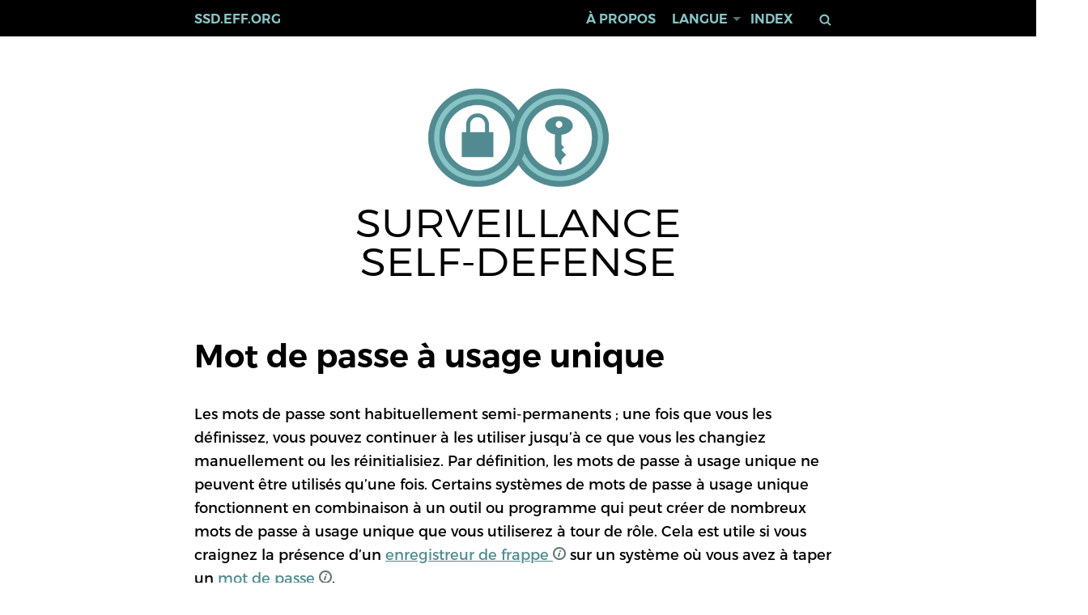

--- FILE ---
content_type: text/html; charset=utf-8
request_url: https://ssd.eff.org/fr/glossary/one-time-password
body_size: 18652
content:
<!DOCTYPE html>
<html>
<head>

  <meta charset="utf-8" />
  <meta name="viewport" content="width=device-width, initial-scale=1.0" />

  <link rel="icon" href="/favicon.ico" type="image/x-icon" />

    <link href="https://ssd.eff.org/glossary/one-time-password" rel="alternate" hreflang="en" />
    <link href="https://ssd.eff.org/am/glossary/one-time-password" rel="alternate" hreflang="am" />
    <link href="https://ssd.eff.org/ar/glossary/one-time-password" rel="alternate" hreflang="ar" />
    <link href="https://ssd.eff.org/es/glossary/one-time-password" rel="alternate" hreflang="es" />
    <link href="https://ssd.eff.org/fr/glossary/one-time-password" rel="alternate" hreflang="fr" />
    <link href="https://ssd.eff.org/ru/glossary/one-time-password" rel="alternate" hreflang="ru" />
    <link href="https://ssd.eff.org/tr/glossary/one-time-password" rel="alternate" hreflang="tr" />
    <link href="https://ssd.eff.org/vi/glossary/one-time-password" rel="alternate" hreflang="vi" />
    <link href="https://ssd.eff.org/pt-br/glossary/one-time-password" rel="alternate" hreflang="pt-br" />
    <link href="https://ssd.eff.org/zh-hans/glossary/one-time-password" rel="alternate" hreflang="zh-hans" />
    <link href="https://ssd.eff.org/my/glossary/one-time-password" rel="alternate" hreflang="my" />
    <link href="https://ssd.eff.org/ps/glossary/one-time-password" rel="alternate" hreflang="ps" />
    <link href="https://ssd.eff.org/th/glossary/one-time-password" rel="alternate" hreflang="th" />
    <link href="https://ssd.eff.org/ur/glossary/one-time-password" rel="alternate" hreflang="ur" />

  <link rel="publisher" href="https://www.eff.org/" />

  <meta property="og:url" content="https://ssd.eff.org/glossary/one-time-password" /><meta property="og:title" content="Mot de passe à usage unique" /><meta property="og:type" content="website" /><meta property="og:url" content="https://ssd.eff.org/glossary/one-time-password" /><meta property="og:image" /><meta property="og:image:width" content="1200" /><meta property="og:image:height" content="600" /><meta property="og:description" content="Les mots de passe sont habituellement semi-permanents ; une fois que vous les définissez, vous pouvez continuer à les utiliser jusqu’à ce que vous les changiez manuellement ou les réinitialisiez. Par définition, les mots de passe à usage unique ne peuvent être utilisés qu’une fois. Certains systèmes de mots de..." /><meta property="twitter:card" content="summary_large_image" /><meta name="twitter:site" content="@eff" /><meta name="twitter:creator" content="@eff" />
  <meta name="sentry-trace" content="5a4701913bda4ebebab1818819fcf7cf-48905e959fdb4e12-1">
<meta name="baggage" content="sentry-trace_id=5a4701913bda4ebebab1818819fcf7cf,sentry-sample_rate=1.0,sentry-sample_rand=0.635573,sentry-sampled=true,sentry-environment=production,sentry-public_key=5e85922938ef56028dea6cc7ad5924e4">

  <title>Mot de passe à usage unique | Surveillance Self-Defense</title>

  <meta name="csrf-param" content="authenticity_token" />
<meta name="csrf-token" content="GSSIMyUJZBLXOHnFegr5ZZjHmbfykOz2h7n05KZe2mNwNuio7sotccz1f1U8gnBlPG0feQcMJWucsvDHFGjw-Q" />
  

  <link rel="stylesheet" href="/assets/application-98229d04df3d42866c4119b08d4d1a84d166b738ecf2161266db66dce41926de.css" media="all" />

  
</head>

<body class="terms-section show-action glossary_term-119 glossary_term-mot-de-passe-usage-unique" lang="fr">
  <a href="#main-content" class="sr-only">Skip to main content</a>

  
  <div id="off-canvas" class="off-canvas" role="navigation" aria-label="mobile-navigaton">
    <ul>
      <li><a href="/fr/pages/about-surveillance-self-defense">À propos</a></li>

      <li class="has-dropdown">
        <a href="#">Langue</a>

        <ul class="dropdown list">
            <li dir="ltr" lang="en"><a href="https://ssd.eff.org/glossary/one-time-password"><span>English</span></a></li>
            <li dir="ltr" lang="am"><a href="https://ssd.eff.org/am/glossary/9da04857-5e50-4e32-a121-3c90e6317a28"><span>አማርኛ</span></a></li>
            <li dir="rtl" lang="ar"><a href="https://ssd.eff.org/ar/glossary/f7f912e2-4c5a-4fa7-9cb2-837ecf7399fc"><span>العربية</span></a></li>
            <li dir="ltr" lang="es"><a href="https://ssd.eff.org/es/glossary/contrasenas-desechables"><span>Español</span></a></li>
            <li dir="ltr" lang="fr"><a href="https://ssd.eff.org/fr/glossary/mot-de-passe-usage-unique"><span>Français</span></a></li>
            <li dir="ltr" lang="ru"><a href="https://ssd.eff.org/ru/glossary/e9c4edb7-8779-4b75-9ddb-8b34f802ff1a"><span>Русский</span></a></li>
            <li dir="ltr" lang="tr"><a href="https://ssd.eff.org/tr/glossary/tek-kullanimlik-sifre"><span>Türkçe</span></a></li>
            <li dir="ltr" lang="vi"><a href="https://ssd.eff.org/vi/glossary/m-t-kh-u-m-t-l-n"><span>Tiếng Việt</span></a></li>
            <li dir="ltr" lang="pt-br"><a href="https://ssd.eff.org/pt-br/glossary/senha-unica"><span>Português</span></a></li>
            <li dir="ltr" lang="zh-hans"><a href="https://ssd.eff.org/zh-hans/glossary/one-time-password"><span>Mandarin</span></a></li>
            <li dir="ltr" lang="my"><a href="https://ssd.eff.org/my/glossary/one-time-password"><span>Burmese</span></a></li>
            <li dir="rtl" lang="ps"><a href="https://ssd.eff.org/ps/glossary/one-time-password"><span>پښتو</span></a></li>
            <li dir="ltr" lang="th"><a href="https://ssd.eff.org/th/glossary/b75a6c22-e159-4784-9174-86570d55d226"><span>ภาษาไทย</span></a></li>
            <li dir="rtl" lang="ur"><a href="https://ssd.eff.org/ur/glossary/8745e64a-e1a1-4810-9146-29674db80cb9"><span>اردو</span></a></li>
          <li><a href="/en/other-translations">More Translations</a></li>
        </ul>
      </li>

      <li><a href="/#index">Index</a></li>
      <li><a href="https://supporters.eff.org/donate/support-surveillance-self-defense">Dons</a></li>

      <li class="search">
        <form autocomplete="off" action="/fr/search" accept-charset="UTF-8" method="get">
          <label class="sr-only" for="q">Keywords</label>
          <input type="text" name="q" id="q" />
          <button>Rechercher</button>
</form>      </li>
    </ul>
    <div class="close-menu"><a href="#">&times;</a></div>
  </div>

  <div id="page">
    <div id="branding-bar">
      <nav id="navbar" class="top-bar" role="navigation">
        <ul class="inline menu" dir="ltr">
          <li><a href="/fr/pages/about-surveillance-self-defense">À propos</a></li>

          <li class="has-dropdown">
            <a href="#" onclick="return false">Langue</a>

            <ul class="dropdown list">
                <li dir="ltr" lang="en"><a href="https://ssd.eff.org/glossary/one-time-password"><span>English</span></a></li>
                <li dir="ltr" lang="am"><a href="https://ssd.eff.org/am/glossary/9da04857-5e50-4e32-a121-3c90e6317a28"><span>አማርኛ</span></a></li>
                <li dir="rtl" lang="ar"><a href="https://ssd.eff.org/ar/glossary/f7f912e2-4c5a-4fa7-9cb2-837ecf7399fc"><span>العربية</span></a></li>
                <li dir="ltr" lang="es"><a href="https://ssd.eff.org/es/glossary/contrasenas-desechables"><span>Español</span></a></li>
                <li dir="ltr" lang="fr"><a href="https://ssd.eff.org/fr/glossary/mot-de-passe-usage-unique"><span>Français</span></a></li>
                <li dir="ltr" lang="ru"><a href="https://ssd.eff.org/ru/glossary/e9c4edb7-8779-4b75-9ddb-8b34f802ff1a"><span>Русский</span></a></li>
                <li dir="ltr" lang="tr"><a href="https://ssd.eff.org/tr/glossary/tek-kullanimlik-sifre"><span>Türkçe</span></a></li>
                <li dir="ltr" lang="vi"><a href="https://ssd.eff.org/vi/glossary/m-t-kh-u-m-t-l-n"><span>Tiếng Việt</span></a></li>
                <li dir="ltr" lang="pt-br"><a href="https://ssd.eff.org/pt-br/glossary/senha-unica"><span>Português</span></a></li>
                <li dir="ltr" lang="zh-hans"><a href="https://ssd.eff.org/zh-hans/glossary/one-time-password"><span>Mandarin</span></a></li>
                <li dir="ltr" lang="my"><a href="https://ssd.eff.org/my/glossary/one-time-password"><span>Burmese</span></a></li>
                <li dir="rtl" lang="ps"><a href="https://ssd.eff.org/ps/glossary/one-time-password"><span>پښتو</span></a></li>
                <li dir="ltr" lang="th"><a href="https://ssd.eff.org/th/glossary/b75a6c22-e159-4784-9174-86570d55d226"><span>ภาษาไทย</span></a></li>
                <li dir="rtl" lang="ur"><a href="https://ssd.eff.org/ur/glossary/8745e64a-e1a1-4810-9146-29674db80cb9"><span>اردو</span></a></li>

              <li><a href="/fr/pages/other-translations">More Translations</a></li>
            </ul>
          </li>

          <li><a href="/#index">Index</a></li>

          <li class="search">
            <form autocomplete="off" action="/fr/search" accept-charset="UTF-8" method="get">
              <label class="sr-only" for="q">Keywords</label>
              <input type="text" name="q" id="q" value="" class="hide" />
              <button>Rechercher</button>
</form>          </li>
        </ul>
        <a href="/fr/">ssd.eff.org</a>
        <a href="#off-canvas" class="open-menu">&#x2261;</a>
      </nav>
    </div>

    <header class="center">
      <a class="logo" href="/fr/" title="Home">
        <img alt="Home" class="img-responsive" src="/assets/logo-eba4d85a4e344c3517f7dbff8da80c517937dd9dc3bf42c3f5b77444be4487b9.png" />
      </a>

      <div class="site-name">Surveillance<br/>Self-Defense</div>

    </header>

    <div id="main-content">
      
      <h1 dir="ltr">Mot de passe à usage unique</h1>

<div dir="ltr"><div class="content"><p>Les mots de passe sont habituellement semi-permanents ; une fois que vous les définissez, vous pouvez continuer à les utiliser jusqu’à ce que vous les changiez manuellement ou les réinitialisiez. Par définition, les mots de passe à usage unique ne peuvent être utilisés qu’une fois. Certains systèmes de mots de passe à usage unique fonctionnent en combinaison à un outil ou programme qui peut créer de nombreux mots de passe à usage unique que vous utiliserez à tour de rôle. Cela est utile si vous craignez la présence d’un <a class="glossary-term" href="/fr/glossary/enregistreur-de-frappe" data-term_id="111" data-description='&lt;div class="header"&gt;
  &lt;h3&gt;&lt;a href="/fr/glossary/enregistreur-de-frappe"&gt;Enregistreur de frappe&lt;/a&gt;&lt;/h3&gt;
  &lt;button class="close" aria-describedby="tooltip-action"&gt;&lt;span class="icon"&gt;&lt;/span&gt;&lt;/button&gt;
&lt;/div&gt;

&lt;p&gt;Un programme ou un appareil malveillant qui enregistrent tout ce que vous frappez sur un clavier, incluant mots de passe et autres renseignements personnels, permettant à d’autres de recueillir secrètement ces renseignements. Les enregistreurs de frappe sont souvent des programmes malveillants que les utilisateurs ont été amenés à télécharger et à exécuter par la ruse, ou occasionnellement du matériel connecté en secret à un clavier ou un appareil.&lt;/p&gt;
'>enregistreur de frappe <img aria-hidden="true" src="/assets/efforg/info-7ae1fb29e1e734b20023f3e3470316c82b84a7e4b9f1d1e2f49e399f1f8de2d3.png"></a> sur un système où vous avez à taper un <a class="glossary-term" href="/fr/glossary/mot-de-passe" data-term_id="157" data-description='&lt;div class="header"&gt;
  &lt;h3&gt;&lt;a href="/fr/glossary/mot-de-passe"&gt;Mot de passe&lt;/a&gt;&lt;/h3&gt;
  &lt;button class="close" aria-describedby="tooltip-action"&gt;&lt;span class="icon"&gt;&lt;/span&gt;&lt;/button&gt;
&lt;/div&gt;

&lt;p&gt;Un secret destiné à être mémorisé et dont le but est de restreindre l’accès à quelque chose afin que seule la personne qui connaît le mot de passe puisse y accéder. Il peut restreindre l’accès à un compte en ligne, à un appareil ou à quelque chose d’autre. On nommera aussi «&amp;nbsp;phrase de passe&amp;nbsp;» un long mot de passe composé de plusieurs mots pour nous rappeler que ce n’est pas juste un «&amp;nbsp;mot&amp;nbsp;». Un mot de passe principal pour déverrouiller d’autres mots de passe dans un gestionnaire de mots de passe ou dans une application de coffre-fort à mots de passe est souvent appelé «&amp;nbsp;mot de passe maître&amp;nbsp;».&lt;/p&gt;
'>mot de passe <img aria-hidden="true" src="/assets/efforg/info-7ae1fb29e1e734b20023f3e3470316c82b84a7e4b9f1d1e2f49e399f1f8de2d3.png"></a>.</p></div></div>


    </div>
  </div>

  <footer>
    <div class="center">
      <a class="logo" href="/fr/" title="Home">
        <img src="https://ssd.eff.org/assets/logo-footer-216585e7032331c8163db209c6fba94ae72baee66b6d4e62ef1b67fe534d7c84.png" alt="Surveillance Self-Defense logo" />
      </a>

      <div class="site-name">
        Surveillance<br>Self-Defense
      </div>

      <div class="footer-nav" role="navigation">
        <ul class="flex-parent" dir="ltr">
          <li><a href="/fr/pages/about-surveillance-self-defense">À propos</a></li>
          <li><a href="/#index">Index</a></li>
          <li><a href="/fr/glossary">Glossaire</a></li>
          <li><a href="/fr/pages/credits">Remerciements</a></li>
          <li><a href="https://supporters.eff.org/donate/support-surveillance-self-defense">Dons</a></li>
        </ul>
      </div>
    </div>
  </footer>

  <div id="footer-bottom" class="center" dir="ltr">
    <ul class="flex-parent">
      <li><a href="https://www.eff.org/copyright">Droit d’auteur (CC-BY)</a></li>
      <li><a href="https://www.eff.org/policy">Confidentialité</a></li>
    </ul>
  </div>


  <script type="importmap" data-turbo-track="reload">{
  "imports": {
    "jquery": "/assets/jquery-dffa084d8915bf507ac4c876f4dedea0cab68baacd9266ff82a66706ef56f264.js",
    "ckeditor/ckeditor": "/assets/ckeditor/ckeditor-53b7205163eeca5b511b43e34f1df6b2b0b401d11cf2c6884adfbbc4150c2881.js",
    "jquery-ui/jquery-ui": "/assets/jquery-ui/jquery-ui-0507eea9215b37aa68aced7033f3f0919a5f17b9a8c1ac7308e0fba7fd11e3bd.js",
    "railsujs": "/assets/railsujs-57c6effce760f866866bfa973534bccaa9f2ae315c8a64066bad179fa22bce0f.js",
    "select2/select2": "/assets/select2/select2-f79333530e65fc28b0339227e71cfc769d0229c39d7b2955c6045ad5e4f15f65.js",
    "sortable": "/assets/sortable-37be89ef017d92ccb51699051b444072861ad6d6593081f9935b43c601d955b6.js",
    "toastui-editor": "/assets/toastui-editor-b824a348e845a818ec06beadd61d1d53a267dd434b98e5fb02c9a80852b52ba2.js",
    "datatables.net": "/assets/datatables.net-0f394ccc57627c8f9eb6e629fe6db7e959b2cc5d2819e95f0d7fe2ba83dec8b0.js",
    "application": "/assets/application-48a5218f9ce75c4772ab1f2d4bd5da662eb82e8573e3ba95d4208eba9ed0cc66.js",
    "cms": "/assets/cms-1b0c9275141f603f9878406f671d40ac25a6cd61b47a6b12530718d687dcd80c.js",
    "ckeditor/otters-ckeditor": "/assets/ckeditor/otters-ckeditor-86e8182ca5a099a44c09f657ecdda5e5651ecc59154b45f7c7ecfc5cd026aba0.js",
    "otters/cms": "/assets/otters/cms-6f5a725159b34821d301253ceef36b1a4adedb37bd6d658fe55def3f71f005b6.js",
    "otters/cms/manual": "/assets/otters/cms/manual-86f2a686441461c7be9c9d5f8e29dad21a8a1c729cc2d2596c76c8ad1cf89121.js",
    "otters/cms/menus": "/assets/otters/cms/menus-959fe4612c8eb1e48907cd009004aa0f2c333190cdf17adc10fb9ee10283e87c.js",
    "otters/cms/nodes": "/assets/otters/cms/nodes-66e061029610ef74b7c97ecb095ae1cbf85191696a218851367af5a84a5b718e.js",
    "otters/cms/search": "/assets/otters/cms/search-05b89023d7b4bae4eb27c390119df904c2a2f2930b17dccd523fbd48dee474fd.js",
    "efforg/application": "/assets/efforg/application-6347e50049948c3366032b3a4d0029ac2ebd1cb3db9eddca94662bfecd86eabc.js",
    "efforg/cms": "/assets/efforg/cms-8e6c351a16668fe27601a562dcef4d608e38a9fadd1ae57d45a575ec1f35ab12.js"
  }
}</script>
<link rel="modulepreload" href="/assets/jquery-dffa084d8915bf507ac4c876f4dedea0cab68baacd9266ff82a66706ef56f264.js">
<link rel="modulepreload" href="/assets/ckeditor/ckeditor-53b7205163eeca5b511b43e34f1df6b2b0b401d11cf2c6884adfbbc4150c2881.js">
<link rel="modulepreload" href="/assets/jquery-ui/jquery-ui-0507eea9215b37aa68aced7033f3f0919a5f17b9a8c1ac7308e0fba7fd11e3bd.js">
<link rel="modulepreload" href="/assets/railsujs-57c6effce760f866866bfa973534bccaa9f2ae315c8a64066bad179fa22bce0f.js">
<link rel="modulepreload" href="/assets/select2/select2-f79333530e65fc28b0339227e71cfc769d0229c39d7b2955c6045ad5e4f15f65.js">
<link rel="modulepreload" href="/assets/sortable-37be89ef017d92ccb51699051b444072861ad6d6593081f9935b43c601d955b6.js">
<link rel="modulepreload" href="/assets/toastui-editor-b824a348e845a818ec06beadd61d1d53a267dd434b98e5fb02c9a80852b52ba2.js">
<link rel="modulepreload" href="/assets/datatables.net-0f394ccc57627c8f9eb6e629fe6db7e959b2cc5d2819e95f0d7fe2ba83dec8b0.js">
<link rel="modulepreload" href="/assets/application-48a5218f9ce75c4772ab1f2d4bd5da662eb82e8573e3ba95d4208eba9ed0cc66.js">
<link rel="modulepreload" href="/assets/cms-1b0c9275141f603f9878406f671d40ac25a6cd61b47a6b12530718d687dcd80c.js">
<link rel="modulepreload" href="/assets/ckeditor/otters-ckeditor-86e8182ca5a099a44c09f657ecdda5e5651ecc59154b45f7c7ecfc5cd026aba0.js">
<link rel="modulepreload" href="/assets/otters/cms-6f5a725159b34821d301253ceef36b1a4adedb37bd6d658fe55def3f71f005b6.js">
<link rel="modulepreload" href="/assets/otters/cms/manual-86f2a686441461c7be9c9d5f8e29dad21a8a1c729cc2d2596c76c8ad1cf89121.js">
<link rel="modulepreload" href="/assets/otters/cms/menus-959fe4612c8eb1e48907cd009004aa0f2c333190cdf17adc10fb9ee10283e87c.js">
<link rel="modulepreload" href="/assets/otters/cms/nodes-66e061029610ef74b7c97ecb095ae1cbf85191696a218851367af5a84a5b718e.js">
<link rel="modulepreload" href="/assets/otters/cms/search-05b89023d7b4bae4eb27c390119df904c2a2f2930b17dccd523fbd48dee474fd.js">
<link rel="modulepreload" href="/assets/efforg/application-6347e50049948c3366032b3a4d0029ac2ebd1cb3db9eddca94662bfecd86eabc.js">
<link rel="modulepreload" href="/assets/efforg/cms-8e6c351a16668fe27601a562dcef4d608e38a9fadd1ae57d45a575ec1f35ab12.js">
<script type="module">import "application"</script>

    <noscript>
      <img referrerpolicy="no-referrer-when-downgrade" src="https://anon-stats.eff.org/matomo.php?idsite=52&amp;rec=1" style="border:0" alt="" />
    </noscript>

    <script type="text/javascript">
      var _paq = window._paq = window._paq || [];
      /* tracker methods like "setCustomDimension" should be called before "trackPageView" */
      _paq.push(['trackPageView']);
      _paq.push(['enableLinkTracking']);
      (function() {
        var u="https://anon-stats.eff.org/";
        _paq.push(['setTrackerUrl', u+'matomo.php']);
        _paq.push(['setSiteId', '52']);
        var d=document, g=d.createElement('script'), s=d.getElementsByTagName('script')[0];
        g.type='text/javascript'; g.async=true; g.src=u+'matomo.js'; s.parentNode.insertBefore(g,s);
      })();
    </script>

</body>
</html>


--- FILE ---
content_type: text/css
request_url: https://ssd.eff.org/assets/application-98229d04df3d42866c4119b08d4d1a84d166b738ecf2161266db66dce41926de.css
body_size: 5055
content:
body{font-family:"Montserrat", sans-serif;font-size:16px;margin:0;padding:0}ol,ul{list-style-type:none;margin:0;padding:0}a{color:#4b6a88;text-decoration:underline}a:visited{color:#666}sup{font-size:smaller;vertical-align:super}sub{font-size:smaller;vertical-align:sub}h1,h2,h3,h4,h5,h6{font-family:"Montserrat", sans-serif;font-weight:700;line-height:1.25}@media (min-width: 740px){h1,h2,h3,h4,h5,h6{line-height:1.5}}h1 a,h2 a,h3 a,h4 a,h5 a,h6 a{text-decoration:none}h1{font-size:2rem;margin-bottom:1.6rem}h2{font-size:1.7rem;margin-bottom:1.3rem}h3{font-size:1.4rem;margin-bottom:.7rem}h4{font-size:1.2rem;margin-bottom:.5rem}h5{font-size:1.2rem;margin-bottom:.5rem;margin-left:2rem}h6{font-size:1.2rem;font-weight:400;margin:0 1rem 1.7rem 1rem}p{margin-bottom:2.3rem}p,blockquote,pre,kbd,code{line-height:1.618}pre,kbd{background-color:#f2f5f6;border-left:3px solid #888888;font-family:monospace;margin:1em 30px 1em 10px;overflow:auto;padding:10px}code{background-color:#f2f5f6;color:#888888;font-family:monospace;line-height:150%}blockquote{border-left:0.7rem solid #e5ebec;margin-bottom:2.3rem;padding-left:2rem;padding-right:3rem}hr{background-color:#cad5d8;border:none;color:#cad5d8;height:2px;margin:3.5rem auto;width:70%}img{height:auto;max-width:100%}fieldset{border:0;padding:0}fieldset:not(:first-of-type){margin-bottom:1em;margin-top:1em}@font-face{font-family:'Merriweather';font-style:normal;font-weight:300;src:local("Merriweather Light"),local("Merriweather-Light"),url(/assets/Merriweather-Light-9cd047de256b6dfe0c7dbeb9c1e32b995cf2412856e135325a23a9c5bfa0f41c.woff) format("woff")}@font-face{font-family:'Merriweather';font-style:normal;font-weight:400;src:local("Merriweather"),local("Merriweather-Regular"),url(/assets/Merriweather-Regular-5090fd64182a484d7dfdbc5f03324b25ab8b26bedea02cbd87bfa1897357eb6d.woff) format("woff")}@font-face{font-family:'Merriweather';font-style:normal;font-weight:700;src:local("Merriweather Bold"),local("Merriweather-Bold"),url(/assets/Merriweather-Bold-6b114d9149feab2a106f1116f636df384b7aa3cd52e39e796861d6c41e5f5293.woff) format("woff")}@font-face{font-family:'Merriweather';font-style:normal;font-weight:900;src:local("Merriweather Black"),local("Merriweather-Black"),url(/assets/Merriweather-Black-4897b21027b0427aeb0c45f072de04ef2009008873e430cfb28e4445fc45490d.woff) format("woff")}@font-face{font-family:'Merriweather';font-style:italic;font-weight:300;src:local("Merriweather Light Italic"),local("Merriweather-LightItalic"),url(/assets/Merriweather-LightItalic-352bb474ec3aff9fe561e08c7a05d2ae7211af142d68bea0115d4751005d6e18.woff) format("woff")}@font-face{font-family:'Merriweather';font-style:italic;font-weight:400;src:local("Merriweather Italic"),local("Merriweather-Italic"),url(/assets/Merriweather-Italic-bb9308b0e3487193d8ba3d0d75a02a0f11abfbbc1b2c498c3e190d930ccb33c5.woff) format("woff")}@font-face{font-family:'Merriweather';font-style:italic;font-weight:700;src:local("Merriweather Bold Italic"),local("Merriweather-BoldItalic"),url(/assets/Merriweather-BoldItalic-2caa09f41aac7ffc527ed95813827996dd6dd89a90f632cf4c112da859c7f710.woff) format("woff")}@font-face{font-family:'Merriweather';font-style:italic;font-weight:900;src:local("Merriweather Black Italic"),local("Merriweather-BlackItalic"),url(/assets/Merriweather-BlackItalic-f7473516704e968b89a5aac8689dfbf175818d2ff74ebecc6f486cd245ce5ecb.woff) format("woff")}@font-face{font-family:"Lato";font-style:normal;font-weight:400;src:url(/assets/LatoLatin-Regular-8828382a58b809b0b2d004373dcbd7ca5cd0bcccf2a64c09e76f842dfa40420e.woff) format("woff")}@font-face{font-family:"Montserrat";font-style:normal;font-weight:900;src:url(/assets/otters/Montserrat-Black-336a2830ed8cb0f18691471c9af93b59872eafa3e00355a46180a7f3691e5a48.woff) format("woff")}@font-face{font-family:"Montserrat";font-style:normal;font-weight:700;src:url(/assets/otters/Montserrat-SemiBold-694f5f2f4668f7718c56a3a89461473a36dfa9f89a80f200773b28efe30be03b.woff) format("woff")}@font-face{font-family:"Montserrat";font-style:normal;font-weight:400;src:url(/assets/otters/Montserrat-Regular-2e7b428310d50f8aa8f93c808897933b058348bbc381a2161f3bc8596d995781.woff) format("woff")}@font-face{font-family:"Montserrat";font-style:normal;font-weight:300;src:url(/assets/otters/Montserrat-Light-8240771fea69c9be9d24b4a01ab9109cf888127cceddee04eb0489b3a8cc5d69.woff) format("woff")}@font-face{font-family:"Roboto";font-style:normal;font-weight:200;src:url(/assets/otters/Roboto-Thin-593f192d87dee817e09b7a5f0136728ed784a44505b1a0bbe0b18dd885f221e0.woff) format("woff")}@font-face{font-family:"Roboto";font-style:normal;font-weight:300;src:url(/assets/otters/Roboto-Light-01c91013b7ce07da113f41c4797b51f4c155f4b4cda693f69e543c82598c9100.woff) format("woff")}@font-face{font-family:"Roboto";font-style:normal;font-weight:400;src:url(/assets/otters/Roboto-Regular-29194a712013ab096f849e39b61190bf9be1d57f0dc2777ba520afb2caa3f832.woff) format("woff")}@font-face{font-family:"Roboto";font-style:normal;font-weight:500;src:url(/assets/otters/Roboto-Medium-54c20a58c46c128ba5b518953746121b4259573415567c62377f655c8b692793.woff) format("woff")}@font-face{font-family:"Roboto";font-style:normal;font-weight:bold;src:url(/assets/otters/Roboto-Bold-dab3ef29195e16cc260fb333b9650b30355d9fe823052696f5622ddc75337964.woff) format("woff")}#efforg-widget{border:0;border-radius:0;background:inherit;cursor:default;display:flex;margin:0 auto;overflow:hidden;padding:0;padding-right:0.5rem;width:100%}#efforg-widget .actions{display:inline-block;flex:1;min-height:3rem;padding:0.5rem 0.5rem 0.5rem 0}#efforg-widget .actions li{margin:0}#efforg-widget .eff{background:transparent;display:none;padding:0 5px 5px 0;text-align:left;width:60px}#efforg-widget form.button_to input{border:0;border-radius:0;color:black;cursor:pointer;font-family:sans-serif;font-weight:700;margin-left:0;padding:0.4rem 1rem 0.3rem;text-align:center;text-decoration:none}#branding #efforg-widget{border:0;background:0}#branding #efforg-widget .eff{display:none}#branding #efforg-widget>*{margin:0 1rem 0 0}.content{font-weight:normal}.content ul,.content ol{list-style-type:revert}.content ul li,.content ol li{margin:0.5rem 0 0.5rem 3.5rem}.sr-only:not(:focus):not(:active){clip:rect(1px, 1px, 1px, 1px);height:1px;height:1px;margin:0;overflow:hidden;padding:0;position:absolute;width:1px}.flex-parent{display:flex;align-items:flex-start;justify-content:space-around;flex-wrap:wrap}.flex{flex:1}.pull-right{float:right}.pull-left{float:left}.align-right{text-align:right}.center{text-align:center}.center h1,.center h2,.center h3,.center h4,.center h5,.center h6{text-align:center}.inline-block{display:inline-block}.hidden{display:none !important}a.anchor{display:none}ol.list,ul.list{list-style-type:revert}ol.list li,ul.list li{margin:0.5rem 0 0.5rem 3.5rem 0}ol.inline,ul.inline{vertical-align:bottom}ol.inline>li,ul.inline>li{display:inline-block;margin-bottom:1em;vertical-align:top}ol.inline>li:not(:last-child),ul.inline>li:not(:last-child){margin-right:1em}ol.inline>li.sep::before,ul.inline>li.sep::before{border-left:1px solid #000;content:""}.flash,.notice{background:#f2f5f6;border:1px solid #888888;margin:1rem 0;padding:1rem}.flash.success,.flash.message,.notice.success,.notice.message{background:rgba(0,255,0,0.2);border:0}.flash.warning,.notice.warning{background:rgba(255,100,0,0.2);border:0}.flash.error,.notice.error{background:rgba(255,0,0,0.2);border:0}.iframe-container{text-align:center}.iframe-container:not(.opened) .frame{display:flex;align-items:center;height:360px;width:640px;max-width:100%;margin:0 auto;background:#000;border-radius:20px;cursor:pointer;text-align:center}.iframe-container:not(.opened) .frame::after{content:'';width:0;height:0;border-top:3rem solid transparent;border-bottom:3rem solid transparent;border-left:5rem solid #888;margin-left:45%;margin-left:calc(50% - 1.5rem);clear:both}li[dir=rtl]{text-align:right}[dir=rtl] nav ul.inline.menu{float:left}[dir=rtl] nav ul.inline.name{float:right}.front_page-section[dir=rtl] .overview-items ul{flex-direction:row-reverse}@media (min-width: 48em){.front_page-section[dir=rtl] .site-map .flex-parent{flex-direction:row-reverse}.front_page-section[dir=rtl] .site-map .flex-parent .column{width:21%}}#main-content,.margins{position:relative;margin:0 5%;max-width:800px}@media (min-width: 48em){#main-content,.margins{margin:0 auto}}.otters-actions{position:absolute;right:-2rem;top:0}.otters-actions a{display:block}.glossary_terms-section h2{font-size:1.3rem;font-weight:600;margin:0;text-transform:uppercase}.glossary_terms-section #main-content .content p{margin-top:0}.pages-section table{border:solid 1px #666666}.search-section #main-content form.search label{color:#333333;cursor:pointer;display:block;font-size:0.9rem;font-weight:normal;line-height:1.5;margin-bottom:0}.search-section #main-content form.search input{-webkit-appearance:none;background-color:white;border:1px solid #666666;border-radius:0;box-shadow:inset 0 1px 2px rgba(0,0,0,0.1);box-sizing:border-box;color:#333333;display:block;float:left;font-size:0.9rem;height:2.3rem;margin:0 0 1rem 0;padding:0.5rem;transition:box-shadow 0.45s,border-color 0.45s ease-in-out;width:300px}.search-section #main-content form.search input[type="submit"]{background:#518c91;border:none;box-shadow:none;color:white;float:left;font-size:1rem;margin-left:1rem;width:auto}.search-section #main-content form.search::after{clear:both;content:"";display:table;margin-bottom:2rem}.search-section #main-content .category a{text-transform:uppercase}.search-section #main-content h2{margin-top:0}.search-section #main-content h2 a{color:black}.search-section #main-content h2 a:hover{text-decoration:underline}.search-section #main-content .pagination{text-align:center}.search-section #main-content .pagination .page a,.search-section #main-content .pagination .page.current,.search-section #main-content .pagination .next,.search-section #main-content .pagination .last{background:#c7dddb;border-bottom:4px solid #87c4c6;color:blacrem;font-weight:300;margin-right:2rem;padding:0.1rem 0.8rem;text-decoration:none;text-transform:uppercase}.search-section #main-content .pagination .page.current{background:#518c91;border-bottom:4px solid #386165;color:white}.search-section #main-content .pagination .next a,.search-section #main-content .pagination .last a{color:black;text-decoration:none}.not-front h2{line-height:1.25}.breadcrumbs{font-weight:600;margin:1rem 0 0;text-transform:uppercase}.breadcrumbs a{color:#518c91}.breadcrumbs a:hover{color:black}.breadcrumbs:before{color:#518c91;content:"< "}.warning,.tip{border:8px solid #518c91;border-radius:22px;box-sizing:border-box;margin:2rem 0;min-height:8rem;padding:1.7rem 1rem 1.7rem 7rem;position:relative}.warning:before,.tip:before{background:transparent;background-image:url(/assets/icon-warning-c7d0c7458921855150f128e610d47e70af5473ff238fa97e4d3878c528a4fa91.png);background-repeat:repeat;background-repeat:no-repeat;content:"";display:inline-block;height:70px;left:1.5rem;position:absolute;top:1.7rem;width:70px}.tip:before{background-image:url(/assets/icon-tip-f4d0d2ed291d316099b658364c753d5219f542404858bcf6dfec0e0c018d83ea.png)}.footer-nav ul{display:flex;flex-direction:row;width:100%;row-gap:2rem;margin:0;padding:0;align-items:flex-start;justify-content:space-around;flex-wrap:wrap}body{font-size:18px}a,a:visited{color:#518c91}a:hover,a:visited:hover{color:black}h1{font-size:2.5rem;margin-bottom:1.6rem}h1 a,h1 a:visited{color:black}h2{font-size:2.1rem;margin-bottom:1rem;margin-top:3rem}h3{font-size:1.7rem;margin-bottom:1rem}.container{margin:0 auto;padding:2% 2%;width:100%}@media (max-width: 47em){.container{min-width:300px;width:95%}}@media (min-width: 48em){.container{max-width:800px;padding:2% 0}}.hide{display:none}#branding-bar{background:black;color:#87c4c6;font-size:16px;margin-bottom:1rem}@media (min-width: 48em){#branding-bar{margin-bottom:2rem}}#navbar{height:2.8125rem;line-height:2.8125rem;margin:0 auto;max-width:800px;padding:0 0.9375rem;position:relative}@media (min-width: 48em){#navbar{margin-bottom:4rem}}#navbar ul.inline.menu{float:right}@media (max-width: 47em){#navbar ul.inline.menu{display:none}}#navbar a{color:#87c4c6;font-weight:600;text-decoration:none;text-transform:uppercase}#navbar ul.inline.menu ul a:not(.active){color:#fff}#navbar .has-dropdown{position:relative}#navbar .has-dropdown .dropdown{clip:rect(1px, 1px, 1px, 1px)}#navbar .has-dropdown:hover .dropdown{clip:unset}#navbar .has-dropdown .dropdown li:last-child{border-top:0.5px solid #ddd}#navbar .has-dropdown>a:after{content:"";display:block;width:0;height:0;border:inset 5px;border-color:#87c4c6 transparent transparent transparent;border-left-style:solid;margin-top:-2.5px;position:absolute;top:50%;right:-1rem}#navbar .has-dropdown+*{margin-left:0.5rem}#navbar .dropdown{background:black;min-width:14em;position:absolute;top:42px;right:-1.5rem;z-index:99}#navbar .dropdown li:hover{background:#333333}#navbar .dropdown li{list-style-type:none;margin:0}#navbar .dropdown li[dir=rtl]{text-align:right}#navbar .dropdown li[dir=ltr]{text-align:left}#navbar .dropdown li a{box-sizing:border-box;display:inline-block;height:100%;padding-left:1em;padding-right:1em;width:100%}#navbar .search button{background:url(/assets/search-icon-teal-fc9044f53ad197496f289a969415e0681892162c3a33f65c4fd0f670cf17db4c.svg);border:0;color:transparent;cursor:pointer;height:40px;width:40px}#navbar .search input{border:2px solid black;height:1.5rem;margin-top:0.1rem;transition:width 150ms;width:9rem}header{margin-bottom:4rem}header #tagline{color:#518c91;font-size:1.8rem;line-height:1.8rem;margin-bottom:1rem}header #eff-credit{color:#333333;font-size:1.2rem;line-height:1.2rem}.logo{display:block;margin:1rem auto;max-width:225px}.site-name{font-size:2.3rem;font-weight:200;line-height:2.3rem;margin-bottom:1rem;text-transform:uppercase;transform:scale(1.1, 1)}@media (min-width: 48em){.site-name{font-size:3rem;line-height:3rem}}footer{background-color:black;color:#87c4c6;margin:5rem 0 0;padding:3rem 0 5rem}footer .site-name{font-family:"Montserrat", sans-serif;font-size:2.3rem;font-weight:200;line-height:2.3rem;text-transform:uppercase}@media (min-width: 48em){footer .site-name{font-size:2.5rem;line-height:2.5rem}}footer .footer-nav{font-size:16px;margin:2rem auto 0;max-width:300px;text-transform:uppercase}@media (min-width: 48em){footer .footer-nav{max-width:650px}}footer .footer-nav a,footer .footer-nav a:visited{color:white;font-weight:600;text-decoration:none}footer .footer-nav a:hover,footer .footer-nav a:visited:hover{color:#87c4c6}footer .footer-nav .flex-parent{row-gap:1rem}footer .footer-nav li:last-child{border:1px solid white;margin-top:-0.5rem;padding:0.5rem}footer .footer-nav li:last-child:hover{border-color:#87c4c6}#footer-bottom{background-color:#518c91;font-size:1rem;font-weight:600;padding:1rem 0 0.5rem;text-align:center;text-transform:uppercase}#footer-bottom ul{margin:0 auto;max-width:350px}#footer-bottom a{color:#000;text-decoration:none}#footer-bottom a:hover{text-decoration:underline}#off-canvas{background-color:black;display:block;font-weight:400;height:100%;overflow:hidden;position:fixed;right:0;top:0;transition:width 0.3s ease;width:0;z-index:100}#off-canvas ul{list-style-type:none;margin-left:1.5rem;margin-right:1.5rem;margin-top:1rem}#off-canvas ul li{margin-bottom:0.5em}#off-canvas ul li.menu-logo{display:none}#off-canvas a{border:0;color:white;font-size:1rem;text-decoration:none}#off-canvas a:hover{color:#666666;text-decoration:underline}#off-canvas a.open-menu{display:none}#off-canvas .close-menu a{font-size:2rem;text-decoration:none}#off-canvas:target{width:260px}#off-canvas:target+#page{margin-top:-60px;position:relative;right:260px}#off-canvas:target+#page a.open-menu{display:none}#off-canvas:target+#page .close-menu{display:block}#off-canvas:target+#page .main-nav{position:relative}#off-canvas:not(:target)+.page-wrapper{right:0}a.open-menu{color:#87c4c6;display:inline-block;font-size:32px;position:absolute;right:1rem;text-decoration:none;top:-3px;z-index:1000}a.open-menu:hover{color:white;cursor:pointer}@media (min-width: 48em){a.open-menu{display:none}}.close-menu{color:rgba(255,255,255,0.9);font-size:32px;position:absolute;right:14px;top:4px}.close-menu:hover{cursor:pointer}.front_page-section #navbar{margin-bottom:0;max-width:925px}@media (min-width: 48em){.front_page-section #navbar{margin-bottom:4rem}}.front_page-section header .logo{margin:0 auto 1rem;max-width:200px;width:70%}@media (min-width: 48em){.front_page-section header .logo{max-width:300px}}.front_page-section header .site-name{display:block;font-size:2.3rem;font-weight:200;line-height:2.3rem;text-align:center;text-transform:uppercase;transform:scale(1.1, 1)}@media (min-width: 48em){.front_page-section header .site-name{font-size:4rem;line-height:4rem}}.front_page-section header #tagline{font-size:1.2rem;font-weight:600;line-height:1.4rem;margin:1.1rem auto 0;max-width:48rem;text-transform:uppercase}@media (min-width: 48em){.front_page-section header #tagline{font-size:1.7rem;line-height:1.8rem}}.front_page-section header #eff-credit{font-size:0.7rem;font-weight:400;line-height:0.9rem;margin-top:0.4rem;text-transform:uppercase}@media (min-width: 48em){.front_page-section header #eff-credit{font-size:0.9rem}}.front_page-section #main-content{margin:0 !important;max-width:none !important}.front_page-section #main-content .top-content{font-size:1.4rem;max-width:910px}.front_page-section .overview-items{background:#518c91}.front_page-section .overview-items ul{display:flex;flex-direction:column;margin:0 auto;max-width:1200px;width:80%}@media (min-width: 48em){.front_page-section .overview-items ul{flex-direction:row}}.front_page-section .overview-items ul .leaf{margin:0 auto;padding:2rem 0;width:100%}@media (min-width: 48em){.front_page-section .overview-items ul .leaf{padding:2rem;width:33%}}.front_page-section .overview-items ul .summary>.content{font-size:1rem}@media (min-width: 48em){.front_page-section .overview-items li:not(:first-child){margin-left:2rem}}.front_page-section .overview-items a,.front_page-section .overview-items a:visited{color:#fff;display:block;text-decoration:none}.front_page-section .popular-guides{margin:3rem auto}.front_page-section .popular-guides h2{font-size:2rem;letter-spacing:0.2rem;line-height:2rem;margin-bottom:4rem;text-align:center}.front_page-section .popular-guides ul{width:100%;row-gap:2rem}.front_page-section .popular-guides li.leaf{align-self:center;background:#518c91;border-bottom:0.9rem solid #67bebe;display:table-cell;height:3rem;margin:0 auto;padding:2rem 2rem;width:100%}@media (min-width: 48em){.front_page-section .popular-guides li.leaf{padding:1rem 0.5rem 2rem;width:27%}}.front_page-section .popular-guides a,.front_page-section .popular-guides a:visited{color:white;font-size:1rem;font-weight:600;text-decoration:none;text-transform:uppercase}.front_page-section .popular-guides a:hover{text-decoration:underline}.front_page-section .popular-guides a.see-all,.front_page-section .popular-guides a.see-all:visited{color:#518c91;display:block;font-size:1.3rem;margin-top:2rem}.front_page-section .popular-guides a.see-all:after,.front_page-section .popular-guides a.see-all:visited:after{content:">";margin-left:1rem}.front_page-section .site-map{background:#67bebe}.front_page-section .site-map .column{width:100%}@media (min-width: 48em){.front_page-section .site-map .column{width:21%}}.front_page-section .site-map .column li{font-size:1.1rem;font-weight:300;line-height:1.3rem;padding-bottom:1.7rem}.front_page-section .site-map .flex-parent{margin:0 auto;max-width:1200px;width:80%}.front_page-section .site-map a,.front_page-section .site-map a:visited{color:black;text-decoration:none}.front_page-section .site-map a:hover{color:white;text-decoration:underline}.front_page-section footer{margin-top:0}.content h2,.content h3{color:#518c91}.content .anchor{width:15px;height:21px;text-indent:-9999px;background:url(/assets/ssd-link-icon-7c31f4569da09e7fdc6e0951feccbc0908731c4a0b0f81f105384dad24660055.png) no-repeat left center;background-size:auto;background-size:auto auto;background-size:100%;overflow:hidden;display:inline-block;opacity:0.4}.content table{background:#ffffff;margin-bottom:1.25rem;border:solid 1px #dddddd;table-layout:auto;border-collapse:collapse;border-spacing:0;width:100%}.content table caption{background:transparent;color:#222222;font-size:1rem;font-weight:bold}.content table thead{background:#f5f5f5}.content table thead tr th,.content table thead tr td{padding:0.5rem 0.625rem 0.625rem;font-size:0.875rem;font-weight:bold;color:#222222}.content table tfoot{background:#f5f5f5}.content table tfoot tr th,.content table tfoot tr td{padding:0.5rem 0.625rem 0.625rem;font-size:0.875rem;font-weight:bold;color:#222222}.content table tr th,.content table tr td{padding:0.5625rem 0.625rem;font-size:0.875rem;color:#222222;text-align:left}.content table tr.even,.content table tr.alt,.content table tr:nth-of-type(even){background:#f9f9f9}.content table thead tr th,.content table tfoot tr th,.content table tfoot tr td,.content table tbody tr th,.content table tbody tr td,.content table tr td{display:table-cell;line-height:1.125rem}


--- FILE ---
content_type: text/javascript
request_url: https://ssd.eff.org/assets/ckeditor/otters-ckeditor-86e8182ca5a099a44c09f657ecdda5e5651ecc59154b45f7c7ecfc5cd026aba0.js
body_size: 608
content:
// CKEDITOR.plugins.addExternal('autolink', '/assets/otters/ckeditor/autolink/plugin.js');
// CKEDITOR.plugins.addExternal('justify', '/assets/otters/ckeditor/justify/plugin.js');
// CKEDITOR.plugins.addExternal('pastefromgdocs', '/assets/otters/ckeditor/pastefromgdocs/plugin.js');
// CKEDITOR.plugins.addExternal('pastetools', '/assets/otters/ckeditor/pastetools/plugin.js');
// CKEDITOR.plugins.addExternal('textmatch', '/assets/otters/ckeditor/textmatch/plugin.js');
// CKEDITOR.plugins.addExternal('iframe', '/assets/otters/ckeditor/iframe/plugin.js');
// CKEDITOR.plugins.addExternal('image2', '/assets/otters/ckeditor/image2/plugin.js');
// CKEDITOR.plugins.addExternal('wordcount', '/assets/otters/ckeditor/wordcount/plugin.js');

CKEDITOR.stylesSet.add('default', [
  { name: 'Italic Title',		element: 'h2', styles: { 'font-style': 'italic' } },
  { name: 'Subtitle',			element: 'h3', styles: { 'color': '#aaa', 'font-style': 'italic' } },

  { name: 'Big',				element: 'big' },
  { name: 'Small',			element: 'small' },
  { name: 'Typewriter',		element: 'tt' },
  { name: 'Computer Code',	element: 'code' },
  { name: 'Deleted Text',		element: 'del' },
]);

CKEDITOR.editorConfig = function(e) {
  e.filebrowserBrowseUrl = "/cms/ckeditor/attachment_files";
  e.filebrowserFlashBrowseUrl = "/cms/ckeditor/attachment_files";
  e.filebrowserFlashUploadUrl = "/cms/ckeditor/attachment_files";
  e.filebrowserImageBrowseLinkUrl = "/cms/ckeditor/pictures";
  e.filebrowserImageBrowseUrl = "/cms/ckeditor/pictures";
  e.filebrowserImageUploadUrl = "/cms/ckeditor/pictures?";
  e.filebrowserUploadUrl = "/cms/ckeditor/attachment_files";
  e.allowedContent = true;
  e.filebrowserUploadMethod = "form";

  // image must be removed for image2
  e.removePlugins = 'image';
  e.extraPlugins = 'widget,widgetselection,autolink,justify,iframe,image2,wordcount';

  e.toolbar = [
    {
      name: "document",
      groups: ["mode", "document", "doctools"],
      items: ["Source"]
    },
    {
      name: "clipboard",
      groups: ["clipboard", "undo"],
      items: ["Cut", "Copy", "Paste", "PasteText", "PasteFromWord", "-", "Undo", "Redo"]
    },
    {
      name: "links",
      items: ["Link", "Unlink", "Anchor"]
    },
    {
      name: "insert",
      items: ["Image", "Flash", "Table", "AtlasTable", "Iframe", "HorizontalRule", "SpecialChar"]
    },
    {
      name: "paragraph",
      groups: ["list", "indent", "blocks", "align", "bidi"],
      items: ["NumberedList", "BulletedList", "-", "Outdent", "Indent", "-", "Blockquote", "-", "JustifyLeft", "JustifyCenter", "JustifyRight", "JustifyBlock"]
    },
    "/",
    {
      name: "styles",
      items: ["Styles", "Format", "Font", "FontSize"]
    },
    {
      name: "colors",
      items: ["TextColor", "BGColor"]
    },
    {
      name: "basicstyles",
      groups: ["basicstyles", "cleanup"],
      items: ["Bold", "Italic", "Underline", "Strike", "Subscript", "Superscript", "-", "RemoveFormat"]
    }
  ];

  e.toolbar_mini = [
    {
      items: [
        "Bold", "Italic", "Underline", "Strike", "-", "NumberedList", "BulletedList", "-", "Link", "Unlink", "-", "RemoveFormat"
      ]
    }
  ];
};


--- FILE ---
content_type: text/javascript
request_url: https://ssd.eff.org/assets/application-48a5218f9ce75c4772ab1f2d4bd5da662eb82e8573e3ba95d4208eba9ed0cc66.js
body_size: -187
content:
import "efforg/application";

$(document).ready(function() {
  $('.search button').on('click', function(e){
    if ($("#navbar input[name=q]").val().length == 0) {
      e.preventDefault();
      $('#navbar input[name=q]').toggleClass('hide');
    }
  })
});


--- FILE ---
content_type: text/javascript
request_url: https://ssd.eff.org/assets/otters/cms/manual-86f2a686441461c7be9c9d5f8e29dad21a8a1c729cc2d2596c76c8ad1cf89121.js
body_size: 417
content:
import $ from "jquery";

$(document).ready(function() {
  $('input#whatswhat')[0].checked = false;

  $('#whatswhat').on('change', function(e) {
    if (e.target.checked) {
      $('.ui-hint-anchor').addClass('open');
      setTimeout(drawCrests, 1);
    } else {
      $('.ui-hint-anchor').removeClass('open');
    }
  });

  $(document).on('click', function(e) {
    if ($(e.target).closest('#help').length)
      return;

    var anchor = $(e.target).closest('.ui-hint-anchor');

    if (anchor.is('.open') && !$(e.target).is('.ui-hint-anchor a')) {
      anchor.removeClass('open');      
    } else if (!anchor.is('open')) {
      $('.ui-hint-anchor').removeClass('open');
      $('input#whatswhat')[0].checked = false;
    }
  });

  function drawCrests() {
    $('.ui-hint-water-bg, .ui-hint-water-fg').each(function() {
      var w = $(this).closest('.ui-hint-container').width();
      var h = $(this).closest('.ui-hint-container').height();

      $(this).closest('.ui-hint-container').find('.otter').css(
        'left', (0.75 * Math.random() * w) + 'px'
      );

      /* water has negative left/right margins to allow
         translation back and forth, so the true dimensions
         are larger than width() can account for */
      w *= 2;

      var mean, crests, gain;

      if ($(this).is('.ui-hint-water-bg')) {
        mean = 10;
        crests = 7;
        gain = 7;
      } else {
        mean = 15;
        crests = 17;
        gain = 5;
      }

      var p = 20 * Math.random();
      var path = ['M ' + p + ' ' + mean];

      for (var i=1; i <= crests; i++) {
        var x = (i * w / crests);
        var y2 = mean + (i % 2 == 0 ? -1 : 1) * gain;

        if (i == 1)
          path.push(
            'Q ' + ((i-0.5) * w / crests) + ' ' + y2 + ', ' + x + ' ' + mean
          );
        else
          path.push('T ' + x + ' ' + mean);
      }

      path.push('V ' + h + ' H ' + (-w) + ' Z');

      path = "path('" + path.join('') + "')";
      $(this).css('clip-path', path);
    });
  }
});


--- FILE ---
content_type: text/javascript
request_url: https://ssd.eff.org/assets/otters/cms/search-05b89023d7b4bae4eb27c390119df904c2a2f2930b17dccd523fbd48dee474fd.js
body_size: 141
content:
import $ from "jquery";

$('#search input').each(function() {
  var autocomplete = $(this).autocomplete({
    source: $(this).parents('form').first().attr('action') + '.json',
    minLength: 3,
    select: function(event, ui) {
      window.location = ui.item.url;
    }
  }).autocomplete("instance")

  autocomplete._renderMenu = function(ul, items) {
    var that = this, currentType = "";

    $.each(items, function(index, item) {
      var li;
      if (item.type != currentType) {
        ul.append( "<li class='ui-autocomplete-category'>" + item.type + "</li>" );
        currentType = item.type;
      }
      that._renderItemData(ul, item);
    });
  };

  autocomplete._renderItem = function(ul, item) {
    var li = $('<li>');
    var a = $('<a>').text(item.title).attr('href', item.url);;

    var date = item.created_at.split('T')[0];
    var created = $('<div class="meta">').text('Created ' + date);
    a.append(created);

    return li.append(a).appendTo(ul);
  };

  $(this).on('focus', function() {
    $(this).autocomplete('search');
  });
});


--- FILE ---
content_type: image/svg+xml
request_url: https://ssd.eff.org/assets/search-icon-teal-fc9044f53ad197496f289a969415e0681892162c3a33f65c4fd0f670cf17db4c.svg
body_size: 159
content:
<?xml version="1.0" encoding="UTF-8"?>
<!-- Generator: Adobe Illustrator 19.0.0, SVG Export Plug-In . SVG Version: 6.00 Build 0)  -->
<svg version="1.1" id="Layer_1" xmlns="http://www.w3.org/2000/svg" xmlns:xlink="http://www.w3.org/1999/xlink" x="0px" y="0px" viewBox="0 0 30 30" style="enable-background:new 0 0 30 30;" xml:space="preserve">
<style type="text/css">
	.st0{fill:#87c4c6;}
</style>
<g>

		<rect id="XMLID_6_" x="15.8" y="17.4" transform="matrix(0.7071 0.7071 -0.7071 0.7071 18.0984 -7.3496)" class="st0" width="4.3" height="1.5"/>
	<path id="XMLID_3_" class="st0" d="M13.8,18.5c-2.5,0-4.5-2-4.5-4.5c0-2.5,2-4.5,4.5-4.5c2.5,0,4.5,2,4.5,4.5   C18.2,16.5,16.2,18.5,13.8,18.5z M13.8,11.1c-1.6,0-3,1.3-3,3c0,1.6,1.3,3,3,3c1.6,0,3-1.3,3-3C16.7,12.4,15.4,11.1,13.8,11.1z"/>
</g>
</svg>


--- FILE ---
content_type: text/javascript
request_url: https://ssd.eff.org/assets/efforg/cms-8e6c351a16668fe27601a562dcef4d608e38a9fadd1ae57d45a575ec1f35ab12.js
body_size: -233
content:
import $ from "jquery";
window.jQuery = window["$"] = $;

$(document).ready(function() {
  $('#analytics').each(function() {
    $(this).load(this.dataset.source);
  });
});


--- FILE ---
content_type: text/javascript
request_url: https://ssd.eff.org/assets/otters/cms/nodes-66e061029610ef74b7c97ecb095ae1cbf85191696a218851367af5a84a5b718e.js
body_size: -72
content:
import $ from "jquery";

function initializeNodeSelect() {
  $('.input.node select').each(function() {
    $(this).select2({
      ajax: { url: $(this).data('source') },
      allowClear: true,
      placeholder: "No content selected"
    });
  });
}

$(document).ready(function() {
  initializeNodeSelect();

  $('button.schedule-post').on('click', function(e) {
    e.preventDefault();
    $('input.datepicker.schedule-post').toggle();

  }); 

  $('.name li:first-child a').on('click', function(e) {
    e.preventDefault();
    $('.name ul.drop').toggle();
  });
});

export default initializeNodeSelect;


--- FILE ---
content_type: text/javascript
request_url: https://ssd.eff.org/assets/otters/cms-6f5a725159b34821d301253ceef36b1a4adedb37bd6d658fe55def3f71f005b6.js
body_size: 712
content:
import Rails from 'railsujs';

Rails.start();

import $ from "jquery";
window.jQuery = window["$"] = $;

import "jquery-ui/jquery-ui";

import "select2/select2";

import "ckeditor/ckeditor";
import "toastui-editor";

import "otters/cms/search";
import "otters/cms/nodes";
import "otters/cms/manual";
import "otters/cms/menus";

$(document).ready(function() {
  $('body').on('click', '.menu-trigger', function(e) {
    e.preventDefault();
    e.stopPropagation();
    $(e.target).next('.menu').toggleClass('activated');
  });

  $('body').on('click', function(e) {
    $('.menu.activated').each(function() {
      if (!$.contains(this, e.target))
        $(this).removeClass('activated');
    });
  });

  $.fn.select2.defaults.set('allowClear', true);
  $.fn.select2.defaults.set('placeholder', '');
  $.fn.select2.defaults.set('width', '100%');

  // ensure select2 search input receives focus after opening
  // see https://forums.select2.org/t/search-being-unfocused/1203/10
  $(document).on('select2:open', function() {
    $('.select2-container--open .select2-search__field')[0].focus();
  });

  $('select.select2').select2();

  var editors = [];

  $("div.tui").each(function(i) {
    var hidden = $(this).children("textarea");

    var editor = new toastui.Editor({
      el: $(this).children(".tui-editor:first").get()[0],
      previewStyle: 'vertical',
      height: '500px',
      usageStatistics: false,
      initialValue: hidden.val()
    });

    editors.push({ tui: editor, hidden: hidden });
  });

  $('.eff-cms form').on('submit', function(e) {
    if ($(e.target).closest('.sidebar').length)
      return;

    editors.forEach(function(editor) {
      editor.hidden.val(editor.tui.getMarkdown());
    });

    var main = $(this);
    $('.sidebar form').find('input,select,textarea').each(function() {
      this.style.display = 'none';

      if (CKEDITOR.instances[this.id]) {
        CKEDITOR.instances[this.id].updateElement();
      }

      if (!(this.type == "file" && this.value.length == 0)) {
        main.append(this);
      }
    });
  });

  $('.ransack-operator-select').on('change', 'select', function(e) {
    var op = $('option:selected', e.target).val();
    var input = $(e.target).siblings('.input');
    var attr = input.data('attribute');

    $('input', input).attr('name', 'q[' + [attr, op].join('_') + ']');
  }).find('select').trigger('change');

  $( '.datepicker' ).datepicker({
    showAnim: 'fade',
    showButtonPanel: true
  });
});


--- FILE ---
content_type: text/javascript
request_url: https://ssd.eff.org/assets/cms-1b0c9275141f603f9878406f671d40ac25a6cd61b47a6b12530718d687dcd80c.js
body_size: 431
content:
import "efforg/cms";

import "ckeditor/ckeditor";

$(document).ready(function() {
  CKEDITOR.stylesSet.add('ssd', [
    // These styles are already available in the "Format" drop-down list, so they are
    // not needed here by default. You may enable them to avoid placing the
    // "Format" drop-down list in the toolbar, maintaining the same features.
    { name : 'Normal'		, element : 'p', attributes: { class: '' } },
    { name : 'Normal (DIV)'	, element : 'div' },
    { name : 'Preformatted'	, element : 'pre' },
    { name : 'Tip'		, element : 'p'	, attributes: { class: 'tip' } },
    { name : 'Warning'		, element : 'p'	, attributes: { class: 'warning' } },
    { name : 'Heading 1'	, element : 'h1' },
    { name : 'Heading 2'	, element : 'h2' },
    { name : 'Heading 3'	, element : 'h3' },
    { name : 'Heading 4'	, element : 'h4' },
    { name : 'Heading 5'	, element : 'h5' },
    { name : 'Heading 6'	, element : 'h6' },
    { name : 'Address'		, element : 'address' },

    /* Inline Styles */
    { name : 'Strong'		, element : 'strong', overrides : 'b' },
    { name : 'Emphasis'		, element : 'em'	, overrides : 'i' },
    { name : 'Underline'	, element : 'u' },
    { name : 'Strikethrough'	, element : 'strike' },
    { name : 'Subscript'	, element : 'sub' },
    { name : 'Superscript'	, element : 'sup' },

    { name : 'Marker: Yellow'	, element : 'span', styles : { 'background-color' : 'Yellow' } },
    { name : 'Marker: Green'	, element : 'span', styles : { 'background-color' : 'Lime' } },

    { name : 'Big'		, element : 'big' },
    { name : 'Small'		, element : 'small' },
    { name : 'Typewriter'	, element : 'tt' },

    { name : 'Computer Code'	, element : 'code' },
    { name : 'Keyboard Phrase'	, element : 'kbd' },
    { name : 'Sample Text'	, element : 'samp' },
    { name : 'Variable'		, element : 'var' },

    { name : 'Deleted Text'	, element : 'del' },
    { name : 'Inserted Text'	, element : 'ins' },

    { name : 'Cited Work'	, element : 'cite' },
    { name : 'Inline Quotation'	, element : 'q' },

    { name : 'Language: RTL'	, element : 'span', attributes : { 'dir' : 'rtl' } },
    { name : 'Language: LTR'	, element : 'span', attributes : { 'dir' : 'ltr' } },
  ]);

  CKEDITOR.config.stylesSet = 'ssd';

  CKEDITOR.config.contentsCss = '/assets/ckeditor/application.css';
});
